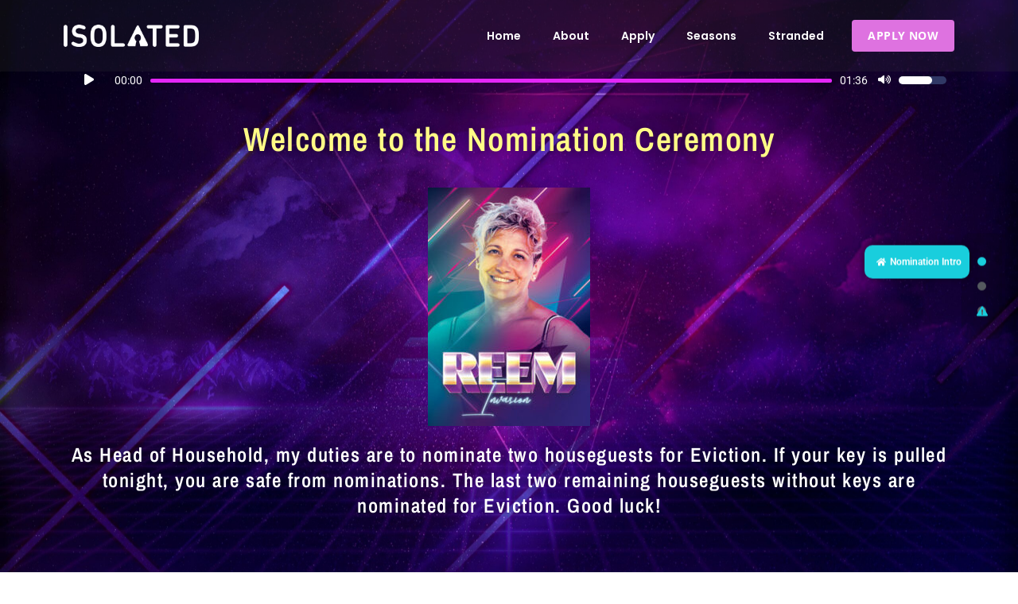

--- FILE ---
content_type: text/css; charset=UTF-8
request_url: https://isolatedgaming.com/wp-content/uploads/elementor/css/post-1867.css?ver=1752745936
body_size: 1447
content:
.elementor-1867 .elementor-element.elementor-element-24ca842f .elementor-repeater-item-6f7f580.jet-parallax-section__layout .jet-parallax-section__image{background-size:auto;}.elementor-1867 .elementor-element.elementor-element-20113cbd .jet-audio .mejs-time-total{background-color:#E427F8;height:5px;}.elementor-1867 .elementor-element.elementor-element-20113cbd > .elementor-widget-container{background-color:rgba(0,0,0,0);}.elementor-1867 .elementor-element.elementor-element-20113cbd{justify-content:flex-start;}.elementor-1867 .elementor-element.elementor-element-20113cbd .jet-audio .mejs-playpause-button > button:before{background-color:#ffffff;}.elementor-1867 .elementor-element.elementor-element-20113cbd .jet-audio .mejs-playpause-button > button{background-color:rgba(0,0,0,0);}.elementor-widget-heading .elementor-heading-title{font-family:var( --e-global-typography-primary-font-family ), Sans-serif;font-weight:var( --e-global-typography-primary-font-weight );color:var( --e-global-color-primary );}.elementor-1867 .elementor-element.elementor-element-48756213{text-align:center;}.elementor-1867 .elementor-element.elementor-element-48756213 .elementor-heading-title{font-family:"Archivo Narrow", Sans-serif;font-size:42px;font-weight:600;letter-spacing:1.5px;text-shadow:0px 0px 10px rgba(0,0,0,0.3);color:#FFFB86;}.elementor-widget-jet-scroll-navigation .jet-scroll-navigation__label{font-family:var( --e-global-typography-primary-font-family ), Sans-serif;font-weight:var( --e-global-typography-primary-font-weight );}.elementor-widget-jet-scroll-navigation .jet-scroll-navigation__item .jet-scroll-navigation__dot{background-color:var( --e-global-color-secondary );}.elementor-widget-jet-scroll-navigation .jet-scroll-navigation__item.invert .jet-scroll-navigation__dot{background-color:var( --e-global-color-text );}.elementor-widget-jet-scroll-navigation .jet-scroll-navigation__item:hover .jet-scroll-navigation__dot{background-color:var( --e-global-color-accent );}.elementor-widget-jet-scroll-navigation .jet-scroll-navigation__item.active .jet-scroll-navigation__dot{background-color:var( --e-global-color-primary );}.elementor-1867 .elementor-element.elementor-element-61499d8 .jet-scroll-navigation{background-color:rgba(12,12,12,0.14);border-radius:10px 10px 10px 10px;padding:20px 20px 20px 20px;}.elementor-1867 .elementor-element.elementor-element-61499d8 .jet-scroll-navigation__item-hint{background-color:#19CEDD;border-radius:10px 10px 10px 10px;padding:10px 10px 10px 10px;box-shadow:0px 0px 10px 0px rgba(0,0,0,0.5);}.elementor-1867 .elementor-element.elementor-element-61499d8 .jet-scroll-navigation__icon{color:#ffffff;font-size:12px;}.elementor-1867 .elementor-element.elementor-element-61499d8 .jet-scroll-navigation__label{font-size:12px;}.elementor-1867 .elementor-element.elementor-element-61499d8 .jet-scroll-navigation__item .jet-scroll-navigation__dot{color:#19CEDD;font-size:14px;width:11px;height:11px;}.elementor-1867 .elementor-element.elementor-element-61499d8 .jet-scroll-navigation__item .jet-scroll-navigation__dot svg *{fill:#19CEDD;}.elementor-1867 .elementor-element.elementor-element-61499d8 .jet-scroll-navigation__item .jet-scroll-navigation__dot:before{font-size:14px;}.elementor-1867 .elementor-element.elementor-element-61499d8 .jet-scroll-navigation__item .jet-scroll-navigation__dot svg{width:14px;height:14px;}.elementor-1867 .elementor-element.elementor-element-61499d8 .jet-scroll-navigation__item:hover .jet-scroll-navigation__dot{background-color:#19CEDD;color:#19CEDD;}.elementor-1867 .elementor-element.elementor-element-61499d8 .jet-scroll-navigation__item:hover .jet-scroll-navigation__dot svg *{fill:#19CEDD;}.elementor-1867 .elementor-element.elementor-element-61499d8 .jet-scroll-navigation__item.active .jet-scroll-navigation__dot{background-color:#19CEDD;color:#19CEDD;}.elementor-1867 .elementor-element.elementor-element-61499d8 .jet-scroll-navigation__item.active .jet-scroll-navigation__dot svg *{fill:#19CEDD;}.elementor-widget-image .widget-image-caption{color:var( --e-global-color-text );font-family:var( --e-global-typography-text-font-family ), Sans-serif;font-weight:var( --e-global-typography-text-font-weight );}.elementor-1867 .elementor-element.elementor-element-9f35276{text-align:center;}.elementor-1867 .elementor-element.elementor-element-3ba4d468{text-align:center;}.elementor-1867 .elementor-element.elementor-element-3ba4d468 .elementor-heading-title{font-family:"Archivo Narrow", Sans-serif;font-size:25px;font-weight:600;line-height:1.3em;letter-spacing:1.5px;text-shadow:0px 0px 10px rgba(0,0,0,0.3);color:#ffffff;}.elementor-1867 .elementor-element.elementor-element-24ca842f:not(.elementor-motion-effects-element-type-background), .elementor-1867 .elementor-element.elementor-element-24ca842f > .elementor-motion-effects-container > .elementor-motion-effects-layer{background-image:url("https://isolatedgaming.com/wp-content/uploads/2021/05/bg-scaled.jpg");background-position:center center;background-size:cover;}.elementor-1867 .elementor-element.elementor-element-24ca842f{transition:background 0.3s, border 0.3s, border-radius 0.3s, box-shadow 0.3s;}.elementor-1867 .elementor-element.elementor-element-24ca842f > .elementor-background-overlay{transition:background 0.3s, border-radius 0.3s, opacity 0.3s;}.elementor-1867 .elementor-element.elementor-element-6fca9fde .elementor-repeater-item-6f7f580.jet-parallax-section__layout .jet-parallax-section__image{background-size:auto;}.elementor-1867 .elementor-element.elementor-element-304b113d{text-align:center;}.elementor-1867 .elementor-element.elementor-element-304b113d .elementor-heading-title{font-family:"Archivo Narrow", Sans-serif;font-size:32px;font-weight:200;letter-spacing:1.5px;color:var( --e-global-color-e951d89 );}.elementor-1867 .elementor-element.elementor-element-7ec67028{text-align:center;}.elementor-1867 .elementor-element.elementor-element-7ec67028 .elementor-heading-title{font-family:"Archivo Narrow", Sans-serif;font-size:67px;font-weight:600;letter-spacing:1.5px;text-shadow:0px 0px 10px rgba(0,0,0,0.3);color:#FFFFFF;}.elementor-1867 .elementor-element.elementor-element-68e593ff > .elementor-widget-container{margin:0px 0px 0px 0px;padding:0rem 0rem 0rem 0rem;}.elementor-1867 .elementor-element.elementor-element-68e593ff{text-align:center;}.elementor-1867 .elementor-element.elementor-element-68e593ff .elementor-heading-title{font-family:"Archivo Narrow", Sans-serif;font-size:32px;font-weight:200;letter-spacing:1.5px;color:var( --e-global-color-e951d89 );}.elementor-1867 .elementor-element.elementor-element-6fca9fde:not(.elementor-motion-effects-element-type-background), .elementor-1867 .elementor-element.elementor-element-6fca9fde > .elementor-motion-effects-container > .elementor-motion-effects-layer{background-image:url("https://isolatedgaming.com/wp-content/uploads/2021/05/bg-scaled.jpg");background-position:center center;background-size:cover;}.elementor-1867 .elementor-element.elementor-element-6fca9fde > .elementor-background-overlay{background-color:#EA832300;opacity:0.5;mix-blend-mode:darken;transition:background 0.3s, border-radius 0.3s, opacity 0.3s;}.elementor-1867 .elementor-element.elementor-element-6fca9fde .elementor-background-overlay{filter:brightness( 100% ) contrast( 100% ) saturate( 100% ) blur( 0px ) hue-rotate( 0deg );}.elementor-1867 .elementor-element.elementor-element-6fca9fde{transition:background 0.3s, border 0.3s, border-radius 0.3s, box-shadow 0.3s;}.elementor-1867 .elementor-element.elementor-element-31943569 .elementor-repeater-item-6f7f580.jet-parallax-section__layout .jet-parallax-section__image{background-size:auto;}.elementor-1867 .elementor-element.elementor-element-59c7d6e7 > .elementor-widget-wrap > .elementor-widget:not(.elementor-widget__width-auto):not(.elementor-widget__width-initial):not(:last-child):not(.elementor-absolute){margin-bottom:0px;}.elementor-1867 .elementor-element.elementor-element-4dde25c7 .elementor-repeater-item-ed08585.jet-parallax-section__layout .jet-parallax-section__image{background-size:auto;}.elementor-1867 .elementor-element.elementor-element-2fb6e34c{text-align:right;}.elementor-1867 .elementor-element.elementor-element-908e1e0{text-align:left;}.elementor-1867 .elementor-element.elementor-element-1fc85dde{text-align:center;}.elementor-1867 .elementor-element.elementor-element-1fc85dde .elementor-heading-title{font-family:"Archivo Narrow", Sans-serif;font-size:67px;font-weight:600;letter-spacing:1.5px;text-shadow:0px 0px 10px rgba(0,0,0,0.3);color:#FFED5E;}.elementor-1867 .elementor-element.elementor-element-7a6da203 > .elementor-widget-container{margin:0px 0px 0px 0px;padding:0px 0px 0px 0px;}.elementor-1867 .elementor-element.elementor-element-7a6da203{text-align:center;}.elementor-1867 .elementor-element.elementor-element-7a6da203 .elementor-heading-title{font-family:"Archivo Narrow", Sans-serif;font-size:32px;font-weight:200;letter-spacing:1.5px;text-shadow:0px 0px 25px rgba(0, 0, 0, 0.73);color:#ffffff;}.elementor-widget-jet-testimonials .jet-testimonials__comment{background-color:var( --e-global-color-primary );font-family:var( --e-global-typography-text-font-family ), Sans-serif;font-weight:var( --e-global-typography-text-font-weight );}.elementor-widget-jet-testimonials .jet-testimonials__title{font-family:var( --e-global-typography-text-font-family ), Sans-serif;font-weight:var( --e-global-typography-text-font-weight );}.elementor-widget-jet-testimonials .jet-testimonials__name{color:var( --e-global-color-secondary );font-family:var( --e-global-typography-primary-font-family ), Sans-serif;font-weight:var( --e-global-typography-primary-font-weight );}.elementor-widget-jet-testimonials .jet-testimonials__name a:hover{color:var( --e-global-color-secondary );}.elementor-widget-jet-testimonials .jet-testimonials__position{color:var( --e-global-color-primary );font-family:var( --e-global-typography-primary-font-family ), Sans-serif;font-weight:var( --e-global-typography-primary-font-weight );}.elementor-widget-jet-testimonials .jet-testimonials__date{color:var( --e-global-color-text );font-family:var( --e-global-typography-primary-font-family ), Sans-serif;font-weight:var( --e-global-typography-primary-font-weight );}.elementor-widget-jet-testimonials .jet-testimonials__instance .jet-arrow{background-color:var( --e-global-color-primary );}.elementor-widget-jet-testimonials .jet-testimonials__instance .jet-arrow:hover{background-color:var( --e-global-color-accent );}.elementor-widget-jet-testimonials .jet-testimonials__instance .jet-slick-dots li span{background-color:var( --e-global-color-text );}.elementor-widget-jet-testimonials .jet-testimonials__instance .jet-slick-dots li span:hover{background-color:var( --e-global-color-primary );}.elementor-widget-jet-testimonials .jet-testimonials__instance .jet-slick-dots li.slick-active span{background-color:var( --e-global-color-accent );}.elementor-1867 .elementor-element.elementor-element-2588aa4 .jet-testimonials__comment{background-color:transparent;order:4;align-self:center;text-align:center;color:#ffffff;font-family:"Abel", Sans-serif;font-size:18px;line-height:1.3em;width:93%;background-image:linear-gradient(180deg, #31123F 0%, #5E146E 100%);padding:25px 15px 25px 15px;border-radius:5px 5px 5px 5px;box-shadow:0px 0px 10px 0px rgba(0,0,0,0.5);}.elementor-1867 .elementor-element.elementor-element-2588aa4 .jet-testimonials__rating{font-size:20px;order:8;}.elementor-1867 .elementor-element.elementor-element-2588aa4 > .elementor-widget-container{margin:20px 0px 0px 0px;}.elementor-1867 .elementor-element.elementor-element-2588aa4 .jet-testimonials__figure{order:1;}.elementor-1867 .elementor-element.elementor-element-2588aa4 .jet-testimonials__icon{order:2;align-self:flex-start;font-size:35px;}.elementor-1867 .elementor-element.elementor-element-2588aa4 .jet-testimonials__title{order:3;text-align:center;align-self:center;color:#ffffff;line-height:0.1em;margin:0px 0px 0px 0px;}.elementor-1867 .elementor-element.elementor-element-2588aa4 .jet-testimonials__name{order:5;align-self:center;text-align:center;color:#FFEF6E;font-size:29px;line-height:1em;padding:0px 0px 0px 0px;margin:13px 0px 0px 0px;}.elementor-1867 .elementor-element.elementor-element-2588aa4 .jet-testimonials__position{order:6;align-self:center;text-align:center;color:#ffffff;font-size:15px;line-height:1em;}.elementor-1867 .elementor-element.elementor-element-2588aa4 .jet-testimonials__date{order:7;align-self:center;text-align:center;}.elementor-1867 .elementor-element.elementor-element-2588aa4 .jet-testimonials__content{justify-content:center;}.elementor-1867 .elementor-element.elementor-element-2588aa4 .jet-testimonials__tag-img{width:150px;height:150px;}.elementor-1867 .elementor-element.elementor-element-2588aa4 .jet-testimonials__icon i{color:#ffffff;font-size:35px;}.elementor-1867 .elementor-element.elementor-element-2588aa4 .jet-testimonials__icon svg{fill:#ffffff;}.elementor-1867 .elementor-element.elementor-element-2588aa4 .jet-testimonials__comment:after{border-top-color:#47146E;left:50%;border-right-width:18px;margin-left:calc(18px/-2);border-top-width:11px;bottom:-11px;border-left-width:18px;}body:not(.rtl) .elementor-1867 .elementor-element.elementor-element-2588aa4 i:not(:last-of-type){margin-right:7px;}body.rtl .elementor-1867 .elementor-element.elementor-element-2588aa4 i:not(:last-of-type){margin-left:7px;}.elementor-1867 .elementor-element.elementor-element-2588aa4 .jet-testimonials__instance .jet-slick-dots{justify-content:center;}.elementor-1867 .elementor-element.elementor-element-2588aa4 .jet-testimonials__instance .jet-slick-dots li{padding-left:5px;padding-right:5px;}.elementor-1867 .elementor-element.elementor-element-31943569:not(.elementor-motion-effects-element-type-background), .elementor-1867 .elementor-element.elementor-element-31943569 > .elementor-motion-effects-container > .elementor-motion-effects-layer{background-image:url("https://isolatedgaming.com/wp-content/uploads/2021/05/noms.jpg");background-position:center center;background-size:cover;}.elementor-1867 .elementor-element.elementor-element-31943569 > .elementor-background-overlay{background-color:#5B106A;opacity:0.38;transition:background 0.3s, border-radius 0.3s, opacity 0.3s;}.elementor-1867 .elementor-element.elementor-element-31943569{transition:background 0.3s, border 0.3s, border-radius 0.3s, box-shadow 0.3s;}@media(max-width:767px){.elementor-1867 .elementor-element.elementor-element-61499d8 .jet-scroll-navigation{padding:5px 5px 5px 5px;margin:0px 0px 0px 0px;}.elementor-1867 .elementor-element.elementor-element-6fca9fde{padding:100px 20px 0100px 20px;}.elementor-1867 .elementor-element.elementor-element-2fb6e34c{text-align:center;}.elementor-1867 .elementor-element.elementor-element-908e1e0{text-align:center;}.elementor-1867 .elementor-element.elementor-element-2588aa4 .jet-testimonials__item-inner{margin:0px 0px 0px 0px;}.elementor-1867 .elementor-element.elementor-element-2588aa4 > .elementor-widget-container{margin:0px 0px 0px 0px;padding:0px 0px 0px 0px;}.elementor-1867 .elementor-element.elementor-element-2588aa4 .jet-testimonials__comment{width:100%;padding:020px 020px 020px 020px;margin:0px 0px 0px 0px;}.elementor-1867 .elementor-element.elementor-element-31943569{padding:100px 20px 0100px 20px;}}/* Start JX Custom Fonts CSS *//* End JX Custom Fonts CSS */
/* Start JX Custom Fonts CSS *//* End JX Custom Fonts CSS */

--- FILE ---
content_type: text/css; charset=UTF-8
request_url: https://isolatedgaming.com/wp-content/uploads/elementor/css/post-67.css?ver=1752636735
body_size: 1656
content:
.elementor-67 .elementor-element.elementor-element-38cc89d2 .elementor-repeater-item-9a9d3fe.jet-parallax-section__layout .jet-parallax-section__image{background-size:auto;}.elementor-bc-flex-widget .elementor-67 .elementor-element.elementor-element-21ecb230.elementor-column:not(.raven-column-flex-vertical) .elementor-widget-wrap{align-items:center;}.elementor-67 .elementor-element.elementor-element-21ecb230.elementor-column.elementor-element[data-element_type="column"]:not(.raven-column-flex-vertical) > .elementor-widget-wrap.elementor-element-populated{align-content:center;align-items:center;}.elementor-67 .elementor-element.elementor-element-21ecb230.elementor-column.elementor-element[data-element_type="column"].raven-column-flex-vertical > .elementor-widget-wrap.elementor-element-populated{justify-content:center;}.elementor-67 .elementor-element.elementor-element-a852bad .raven-site-logo img, .elementor-67 .elementor-element.elementor-element-a852bad .raven-site-logo svg{width:68%;}.elementor-67 .elementor-element.elementor-element-a852bad .raven-site-logo{text-align:left;}.elementor-widget-raven-nav-menu .raven-nav-menu-main .raven-nav-menu > li > a.raven-menu-item{font-family:var( --e-global-typography-text-font-family ), Sans-serif;font-weight:var( --e-global-typography-text-font-weight );color:var( --e-global-color-text );}.elementor-widget-raven-nav-menu .raven-nav-menu-main .raven-nav-menu > li:not(.current-menu-parent):not(.current-menu-ancestor) > a.raven-menu-item:hover:not(.raven-menu-item-active), .elementor-widget-raven-nav-menu .raven-nav-menu-main .raven-nav-menu > li:not(.current-menu-parent):not(.current-menu-ancestor) > a.highlighted:not(.raven-menu-item-active){color:var( --e-global-color-accent );}.elementor-widget-raven-nav-menu .raven-nav-menu-main .raven-nav-menu > li > a.raven-menu-item-active, .elementor-widget-raven-nav-menu .raven-nav-menu-main .raven-nav-menu > li.current-menu-parent > a, .elementor-widget-raven-nav-menu .raven-nav-menu-main .raven-nav-menu > li.current-menu-ancestor > a{color:var( --e-global-color-accent );}.elementor-widget-raven-nav-menu .raven-nav-menu-main .raven-submenu > li > a.raven-submenu-item{font-family:var( --e-global-typography-text-font-family ), Sans-serif;font-weight:var( --e-global-typography-text-font-weight );color:var( --e-global-color-text );}.elementor-widget-raven-nav-menu .raven-nav-menu-main .raven-submenu > li:not(.current-menu-parent):not(.current-menu-ancestor) > a.raven-submenu-item:hover:not(.raven-menu-item-active), .elementor-widget-raven-nav-menu .raven-nav-menu-main .raven-submenu > li:not(.current-menu-parent):not(.current-menu-ancestor) > a.highlighted:not(.raven-menu-item-active){color:var( --e-global-color-accent );}.elementor-widget-raven-nav-menu .raven-nav-menu-main .raven-submenu > li > a.raven-menu-item-active, .elementor-widget-raven-nav-menu .raven-nav-menu-main .raven-submenu > li.current-menu-parent > a, .elementor-widget-raven-nav-menu .raven-nav-menu-main .raven-submenu > li.current-menu-ancestor > a{color:var( --e-global-color-accent );}.elementor-widget-raven-nav-menu .raven-nav-menu-mobile .raven-nav-menu li > a{font-family:var( --e-global-typography-text-font-family ), Sans-serif;font-weight:var( --e-global-typography-text-font-weight );color:var( --e-global-color-text );}.elementor-widget-raven-nav-menu .raven-nav-menu-mobile .raven-nav-menu li > a:hover{color:var( --e-global-color-accent );}.elementor-widget-raven-nav-menu .raven-nav-menu-mobile .raven-nav-menu li > a.raven-menu-item-active, .elementor-widget-raven-nav-menu .raven-nav-menu-mobile .raven-nav-menu li > a:active, .elementor-widget-raven-nav-menu .raven-nav-menu-mobile .raven-nav-menu > li.current-menu-ancestor > a.raven-menu-item, .elementor-widget-raven-nav-menu li.menu-item.current-menu-ancestor > a.raven-submenu-item.has-submenu{color:var( --e-global-color-accent );}.elementor-widget-raven-nav-menu .raven-nav-menu-toggle-button{color:var( --e-global-color-secondary );}.elementor-widget-raven-nav-menu .raven-nav-menu-toggle-button svg{fill:var( --e-global-color-secondary );}.elementor-widget-raven-nav-menu .hamburger-inner, .elementor-widget-raven-nav-menu .hamburger-inner::after, .elementor-widget-raven-nav-menu .hamburger-inner::before{background-color:var( --e-global-color-secondary );}.elementor-widget-raven-nav-menu .raven-nav-menu-toggle-button:hover{color:var( --e-global-color-accent );}.elementor-widget-raven-nav-menu .raven-nav-menu-toggle-button:hover svg{fill:var( --e-global-color-accent );}.elementor-widget-raven-nav-menu .raven-nav-menu-toggle-button:hover .hamburger-inner, .elementor-widget-raven-nav-menu .raven-nav-menu-toggle-button:hover  .hamburger-inner::after, .elementor-widget-raven-nav-menu .raven-nav-menu-toggle-button:hover  .hamburger-inner::before{background-color:var( --e-global-color-accent );}.elementor-67 .elementor-element.elementor-element-f7f0958 > .elementor-widget-container{margin:0px 15px 0px 0px;}.elementor-67 .elementor-element.elementor-element-f7f0958 .raven-nav-menu-main .raven-nav-menu > li > a.raven-menu-item{font-family:"Poppins", Sans-serif;font-size:14px;font-weight:600;color:#FFFFFF;}.elementor-67 .elementor-element.elementor-element-f7f0958 .raven-nav-menu-main .raven-nav-menu > li:not(.current-menu-parent):not(.current-menu-ancestor) > a.raven-menu-item:hover:not(.raven-menu-item-active), .elementor-67 .elementor-element.elementor-element-f7f0958 .raven-nav-menu-main .raven-nav-menu > li:not(.current-menu-parent):not(.current-menu-ancestor) > a.highlighted:not(.raven-menu-item-active){color:#6EC1E4;}.elementor-67 .elementor-element.elementor-element-f7f0958 .raven-nav-menu-main .raven-nav-menu > li > a.raven-menu-item-active, .elementor-67 .elementor-element.elementor-element-f7f0958 .raven-nav-menu-main .raven-nav-menu > li.current-menu-parent > a, .elementor-67 .elementor-element.elementor-element-f7f0958 .raven-nav-menu-main .raven-nav-menu > li.current-menu-ancestor > a{color:#6EC1E4;}.elementor-67 .elementor-element.elementor-element-f7f0958 .raven-nav-menu-main .raven-submenu > li:not(:last-child){border-bottom-width:1px;}.elementor-67 .elementor-element.elementor-element-f7f0958 .raven-nav-menu-main .raven-submenu > li > a.raven-submenu-item{color:#B5B5B5;background-color:#2E2E2E;}.elementor-67 .elementor-element.elementor-element-f7f0958 .raven-nav-menu-main .raven-submenu{background-color:#2E2E2E;}.elementor-67 .elementor-element.elementor-element-f7f0958 .raven-nav-menu-main .raven-submenu > li:not(.current-menu-parent):not(.current-menu-ancestor) > a.raven-submenu-item:hover:not(.raven-menu-item-active), .elementor-67 .elementor-element.elementor-element-f7f0958 .raven-nav-menu-main .raven-submenu > li:not(.current-menu-parent):not(.current-menu-ancestor) > a.highlighted:not(.raven-menu-item-active){color:#55C9FA;}.elementor-67 .elementor-element.elementor-element-f7f0958 .raven-nav-menu-main .raven-submenu > li > a.raven-menu-item-active, .elementor-67 .elementor-element.elementor-element-f7f0958 .raven-nav-menu-main .raven-submenu > li.current-menu-parent > a, .elementor-67 .elementor-element.elementor-element-f7f0958 .raven-nav-menu-main .raven-submenu > li.current-menu-ancestor > a{color:#55C9FA;}.elementor-67 .elementor-element.elementor-element-f7f0958 .raven-nav-menu-mobile .raven-nav-menu li > a{padding:8px 32px 8px 32px;}.elementor-67 .elementor-element.elementor-element-f7f0958 .raven-nav-menu-mobile .raven-nav-menu li > a:hover{color:#2FCAC0;}.elementor-67 .elementor-element.elementor-element-f7f0958 .raven-nav-menu-toggle{text-align:center;}.elementor-67 .elementor-element.elementor-element-5cc5b8d{--spacer-size:29px;}.elementor-widget-jet-button .jet-button__plane-normal{background-color:var( --e-global-color-primary );}.elementor-widget-jet-button .jet-button__plane-hover{background-color:var( --e-global-color-secondary );}.elementor-widget-jet-button  .jet-button__state-normal .jet-button__label{font-family:var( --e-global-typography-primary-font-family ), Sans-serif;font-weight:var( --e-global-typography-primary-font-weight );}.elementor-widget-jet-button  .jet-button__state-hover .jet-button__label{font-family:var( --e-global-typography-primary-font-family ), Sans-serif;font-weight:var( --e-global-typography-primary-font-weight );}.elementor-67 .elementor-element.elementor-element-74ed0d2 .jet-button__plane-normal{background-color:#de72e0;}.elementor-67 .elementor-element.elementor-element-74ed0d2 .jet-button__plane-hover{background-color:#6ec1e4;}.elementor-67 .elementor-element.elementor-element-74ed0d2 .jet-button__container{justify-content:flex-start;}.elementor-67 .elementor-element.elementor-element-74ed0d2 .jet-button__state-normal{padding:10px 20px 10px 20px;}.elementor-67 .elementor-element.elementor-element-74ed0d2 .jet-button__state-hover{padding:10px 20px 10px 20px;}.elementor-67 .elementor-element.elementor-element-74ed0d2 .jet-button__state-normal .jet-button__icon{font-size:10px;}.elementor-67 .elementor-element.elementor-element-74ed0d2 .jet-button__state-hover .jet-button__icon{font-size:13px;}.elementor-67 .elementor-element.elementor-element-74ed0d2 .jet-button__state-normal .jet-button__label{text-align:left;margin:0px 0px 0px 0px;}.elementor-67 .elementor-element.elementor-element-74ed0d2 .jet-button__state-hover .jet-button__label{text-align:left;margin:0px 0px 0px 0px;color:#ffffff;}.elementor-67 .elementor-element.elementor-element-74ed0d2  .jet-button__state-normal .jet-button__label{font-family:"Open Sans", Sans-serif;font-size:14px;font-weight:700;letter-spacing:0.4px;}.elementor-67 .elementor-element.elementor-element-74ed0d2  .jet-button__state-hover .jet-button__label{font-family:"Open Sans", Sans-serif;font-size:14px;font-weight:700;}.elementor-67 .elementor-element.elementor-element-38cc89d2:not(.elementor-motion-effects-element-type-background), .elementor-67 .elementor-element.elementor-element-38cc89d2 > .elementor-motion-effects-container > .elementor-motion-effects-layer{background-color:rgba(62, 62, 62, 0.19);}.elementor-67 .elementor-element.elementor-element-38cc89d2 > .elementor-container{min-height:90px;}.elementor-67 .elementor-element.elementor-element-38cc89d2{transition:background 0.3s, border 0.3s, border-radius 0.3s, box-shadow 0.3s;}.elementor-67 .elementor-element.elementor-element-38cc89d2 > .elementor-background-overlay{transition:background 0.3s, border-radius 0.3s, opacity 0.3s;}.elementor-67 .elementor-element.elementor-element-b3d721f .elementor-repeater-item-9a9d3fe.jet-parallax-section__layout .jet-parallax-section__image{background-size:auto;}.elementor-bc-flex-widget .elementor-67 .elementor-element.elementor-element-5087924.elementor-column:not(.raven-column-flex-vertical) .elementor-widget-wrap{align-items:center;}.elementor-67 .elementor-element.elementor-element-5087924.elementor-column.elementor-element[data-element_type="column"]:not(.raven-column-flex-vertical) > .elementor-widget-wrap.elementor-element-populated{align-content:center;align-items:center;}.elementor-67 .elementor-element.elementor-element-5087924.elementor-column.elementor-element[data-element_type="column"].raven-column-flex-vertical > .elementor-widget-wrap.elementor-element-populated{justify-content:center;}.elementor-67 .elementor-element.elementor-element-f517ec2 .raven-site-logo img, .elementor-67 .elementor-element.elementor-element-f517ec2 .raven-site-logo svg{width:68%;}.elementor-67 .elementor-element.elementor-element-f517ec2 .raven-site-logo{text-align:left;}.elementor-67 .elementor-element.elementor-element-bedb925 > .elementor-widget-container{margin:0px 15px 0px 0px;}.elementor-67 .elementor-element.elementor-element-bedb925 .raven-nav-menu-main .raven-nav-menu > li > a.raven-menu-item{font-family:"Poppins", Sans-serif;font-size:14px;font-weight:600;color:#FFFFFF;}.elementor-67 .elementor-element.elementor-element-bedb925 .raven-nav-menu-main .raven-nav-menu > li:not(.current-menu-parent):not(.current-menu-ancestor) > a.raven-menu-item:hover:not(.raven-menu-item-active), .elementor-67 .elementor-element.elementor-element-bedb925 .raven-nav-menu-main .raven-nav-menu > li:not(.current-menu-parent):not(.current-menu-ancestor) > a.highlighted:not(.raven-menu-item-active){color:#6EC1E4;}.elementor-67 .elementor-element.elementor-element-bedb925 .raven-nav-menu-main .raven-nav-menu > li > a.raven-menu-item-active, .elementor-67 .elementor-element.elementor-element-bedb925 .raven-nav-menu-main .raven-nav-menu > li.current-menu-parent > a, .elementor-67 .elementor-element.elementor-element-bedb925 .raven-nav-menu-main .raven-nav-menu > li.current-menu-ancestor > a{color:#6EC1E4;}.elementor-67 .elementor-element.elementor-element-bedb925 .raven-nav-menu-main .raven-submenu > li:not(:last-child){border-bottom-width:1px;}.elementor-67 .elementor-element.elementor-element-bedb925 .raven-nav-menu-mobile .raven-nav-menu li > a{padding:8px 32px 8px 32px;}.elementor-67 .elementor-element.elementor-element-bedb925 .raven-nav-menu-mobile .raven-nav-menu li > a:hover{color:#2FCAC0;}.elementor-67 .elementor-element.elementor-element-bedb925 .raven-nav-menu-toggle{text-align:center;}.elementor-67 .elementor-element.elementor-element-40d5c56{--spacer-size:29px;}.elementor-67 .elementor-element.elementor-element-71731ef .jet-button__plane-normal{background-color:#de72e0;}.elementor-67 .elementor-element.elementor-element-71731ef .jet-button__plane-hover{background-color:#6ec1e4;}.elementor-67 .elementor-element.elementor-element-71731ef .jet-button__container{justify-content:flex-start;}.elementor-67 .elementor-element.elementor-element-71731ef .jet-button__state-normal{padding:10px 20px 10px 20px;}.elementor-67 .elementor-element.elementor-element-71731ef .jet-button__state-hover{padding:10px 20px 10px 20px;}.elementor-67 .elementor-element.elementor-element-71731ef .jet-button__state-normal .jet-button__icon{font-size:10px;}.elementor-67 .elementor-element.elementor-element-71731ef .jet-button__state-hover .jet-button__icon{font-size:13px;}.elementor-67 .elementor-element.elementor-element-71731ef .jet-button__state-normal .jet-button__label{text-align:left;margin:0px 0px 0px 0px;}.elementor-67 .elementor-element.elementor-element-71731ef .jet-button__state-hover .jet-button__label{text-align:left;margin:0px 0px 0px 0px;color:#ffffff;}.elementor-67 .elementor-element.elementor-element-71731ef  .jet-button__state-normal .jet-button__label{font-family:"Open Sans", Sans-serif;font-size:14px;font-weight:700;letter-spacing:0.4px;}.elementor-67 .elementor-element.elementor-element-71731ef  .jet-button__state-hover .jet-button__label{font-family:"Open Sans", Sans-serif;font-size:14px;font-weight:700;}.elementor-67 .elementor-element.elementor-element-b3d721f:not(.elementor-motion-effects-element-type-background), .elementor-67 .elementor-element.elementor-element-b3d721f > .elementor-motion-effects-container > .elementor-motion-effects-layer{background-color:#3E3E3E;}.elementor-67 .elementor-element.elementor-element-b3d721f > .elementor-container{min-height:90px;}.elementor-67 .elementor-element.elementor-element-b3d721f{transition:background 0.3s, border 0.3s, border-radius 0.3s, box-shadow 0.3s;}.elementor-67 .elementor-element.elementor-element-b3d721f > .elementor-background-overlay{transition:background 0.3s, border-radius 0.3s, opacity 0.3s;}.elementor-theme-builder-content-area{height:400px;}.elementor-location-header:before, .elementor-location-footer:before{content:"";display:table;clear:both;}@media(max-width:767px){.elementor-67 .elementor-element.elementor-element-a852bad > .elementor-widget-container{padding:0px 0px 11px 0px;}.elementor-67 .elementor-element.elementor-element-a852bad .raven-site-logo img, .elementor-67 .elementor-element.elementor-element-a852bad .raven-site-logo svg{width:53%;max-width:53%;}.elementor-67 .elementor-element.elementor-element-a852bad .raven-site-logo{text-align:center;}.elementor-67 .elementor-element.elementor-element-f7f0958:not(.raven-nav-menu-stretch) .raven-nav-menu-mobile{margin-top:18px;}.elementor-67 .elementor-element.elementor-element-f7f0958.raven-nav-menu-stretch .raven-nav-menu-mobile{top:auto !important;margin-top:18px;}.elementor-67 .elementor-element.elementor-element-f7f0958 .raven-nav-menu-toggle-button{color:#FFFEFE;}.elementor-67 .elementor-element.elementor-element-f7f0958 .raven-nav-menu-toggle-button svg{fill:#FFFEFE;}.elementor-67 .elementor-element.elementor-element-f7f0958 .hamburger-inner, .elementor-67 .elementor-element.elementor-element-f7f0958 .hamburger-inner::after, .elementor-67 .elementor-element.elementor-element-f7f0958 .hamburger-inner::before{background-color:#FFFEFE;}.elementor-67 .elementor-element.elementor-element-f7f0958 .raven-nav-menu-toggle-button:hover{color:#38DCF2;}.elementor-67 .elementor-element.elementor-element-f7f0958 .raven-nav-menu-toggle-button:hover svg{fill:#38DCF2;}.elementor-67 .elementor-element.elementor-element-f7f0958 .raven-nav-menu-toggle-button:hover .hamburger-inner, .elementor-67 .elementor-element.elementor-element-f7f0958 .raven-nav-menu-toggle-button:hover  .hamburger-inner::after, .elementor-67 .elementor-element.elementor-element-f7f0958 .raven-nav-menu-toggle-button:hover  .hamburger-inner::before{background-color:#38DCF2;}.elementor-67 .elementor-element.elementor-element-38cc89d2 > .elementor-container{min-height:70px;}.elementor-67 .elementor-element.elementor-element-f517ec2 > .elementor-widget-container{padding:0px 0px 11px 0px;}.elementor-67 .elementor-element.elementor-element-f517ec2 .raven-site-logo img, .elementor-67 .elementor-element.elementor-element-f517ec2 .raven-site-logo svg{width:53%;max-width:53%;}.elementor-67 .elementor-element.elementor-element-f517ec2 .raven-site-logo{text-align:center;}.elementor-67 .elementor-element.elementor-element-bedb925:not(.raven-nav-menu-stretch) .raven-nav-menu-mobile{margin-top:18px;}.elementor-67 .elementor-element.elementor-element-bedb925.raven-nav-menu-stretch .raven-nav-menu-mobile{top:auto !important;margin-top:18px;}.elementor-67 .elementor-element.elementor-element-bedb925 .raven-nav-menu-toggle-button{color:#FFFEFE;}.elementor-67 .elementor-element.elementor-element-bedb925 .raven-nav-menu-toggle-button svg{fill:#FFFEFE;}.elementor-67 .elementor-element.elementor-element-bedb925 .hamburger-inner, .elementor-67 .elementor-element.elementor-element-bedb925 .hamburger-inner::after, .elementor-67 .elementor-element.elementor-element-bedb925 .hamburger-inner::before{background-color:#FFFEFE;}.elementor-67 .elementor-element.elementor-element-bedb925 .raven-nav-menu-toggle-button:hover{color:#38DCF2;}.elementor-67 .elementor-element.elementor-element-bedb925 .raven-nav-menu-toggle-button:hover svg{fill:#38DCF2;}.elementor-67 .elementor-element.elementor-element-bedb925 .raven-nav-menu-toggle-button:hover .hamburger-inner, .elementor-67 .elementor-element.elementor-element-bedb925 .raven-nav-menu-toggle-button:hover  .hamburger-inner::after, .elementor-67 .elementor-element.elementor-element-bedb925 .raven-nav-menu-toggle-button:hover  .hamburger-inner::before{background-color:#38DCF2;}.elementor-67 .elementor-element.elementor-element-71731ef > .elementor-widget-container{margin:7px 0px 0px 0px;}.elementor-67 .elementor-element.elementor-element-71731ef .jet-button__state-normal{padding:6px 12px 6px 12px;}.elementor-67 .elementor-element.elementor-element-71731ef .jet-button__state-hover{padding:6px 12px 6px 12px;}.elementor-67 .elementor-element.elementor-element-b3d721f > .elementor-container{min-height:70px;}}/* Start JX Custom Fonts CSS *//* End JX Custom Fonts CSS */
/* Start JX Custom Fonts CSS *//* End JX Custom Fonts CSS */

--- FILE ---
content_type: text/css; charset=UTF-8
request_url: https://isolatedgaming.com/wp-content/uploads/elementor/css/post-78.css?ver=1752636735
body_size: 729
content:
.elementor-78 .elementor-element.elementor-element-1c9f2db .elementor-repeater-item-ae01385.jet-parallax-section__layout .jet-parallax-section__image{background-size:auto;}.elementor-bc-flex-widget .elementor-78 .elementor-element.elementor-element-7c4e2d9.elementor-column:not(.raven-column-flex-vertical) .elementor-widget-wrap{align-items:center;}.elementor-78 .elementor-element.elementor-element-7c4e2d9.elementor-column.elementor-element[data-element_type="column"]:not(.raven-column-flex-vertical) > .elementor-widget-wrap.elementor-element-populated{align-content:center;align-items:center;}.elementor-78 .elementor-element.elementor-element-7c4e2d9.elementor-column.elementor-element[data-element_type="column"].raven-column-flex-vertical > .elementor-widget-wrap.elementor-element-populated{justify-content:center;}.elementor-78 .elementor-element.elementor-element-7c4e2d9 > .elementor-widget-wrap > .elementor-widget:not(.elementor-widget__width-auto):not(.elementor-widget__width-initial):not(:last-child):not(.elementor-absolute){margin-bottom:60px;}.elementor-78 .elementor-element.elementor-element-4d09ff9 .raven-site-logo img, .elementor-78 .elementor-element.elementor-element-4d09ff9 .raven-site-logo svg{width:168px;}.elementor-78 .elementor-element.elementor-element-4d09ff9 .raven-site-logo{text-align:left;}.elementor-78 .elementor-element.elementor-element-fbfa345 > .elementor-widget-wrap > .elementor-widget:not(.elementor-widget__width-auto):not(.elementor-widget__width-initial):not(:last-child):not(.elementor-absolute){margin-bottom:60px;}.elementor-widget-raven-button a.raven-button .button-text, .elementor-widget-raven-button .raven-button .button-text{font-family:var( --e-global-typography-accent-font-family ), Sans-serif;font-weight:var( --e-global-typography-accent-font-weight );}.elementor-widget-raven-button a.raven-button .button-subtext, .elementor-widget-raven-button .raven-button .button-subtext{font-family:var( --e-global-typography-accent-font-family ), Sans-serif;font-weight:var( --e-global-typography-accent-font-weight );}.elementor-78 .elementor-element.elementor-element-c207061 a.raven-button .button-text{color:#FFFFFF;}.elementor-78 .elementor-element.elementor-element-c207061 .raven-button .button-text{color:#FFFFFF;}.elementor-78 .elementor-element.elementor-element-c207061 .raven-button-icon{color:#FFFFFF;}.elementor-78 .elementor-element.elementor-element-c207061 .raven-button-icon i{color:#FFFFFF;}.elementor-78 .elementor-element.elementor-element-c207061 .raven-button-icon svg{fill:#FFFFFF;}.elementor-78 .elementor-element.elementor-element-c207061 a.raven-button, .elementor-78 .elementor-element.elementor-element-c207061 .raven-button, .elementor-78 .elementor-element.elementor-element-c207061 .raven-button-widget-normal-effect-blink:after{background-color:#1AA7E2;background-image:none;}.elementor-78 .elementor-element.elementor-element-c207061 .raven-button .raven-button-overlay:before{background-color:#BE3EEC;background-image:none;}.elementor-78 .elementor-element.elementor-element-c207061 a.raven-button .button-text, .elementor-78 .elementor-element.elementor-element-c207061 .raven-button .button-text{font-family:"Space Mono", Sans-serif;font-size:20px;font-weight:700;}.elementor-78 .elementor-element.elementor-element-1c9f2db:not(.elementor-motion-effects-element-type-background), .elementor-78 .elementor-element.elementor-element-1c9f2db > .elementor-motion-effects-container > .elementor-motion-effects-layer{background-color:#23174F;}.elementor-78 .elementor-element.elementor-element-1c9f2db{transition:background 0.3s, border 0.3s, border-radius 0.3s, box-shadow 0.3s;padding:55px 0px 0px 0px;}.elementor-78 .elementor-element.elementor-element-1c9f2db > .elementor-background-overlay{transition:background 0.3s, border-radius 0.3s, opacity 0.3s;}.elementor-78 .elementor-element.elementor-element-3c8d625 .elementor-repeater-item-9a09684.jet-parallax-section__layout .jet-parallax-section__image{background-size:auto;}.elementor-78 .elementor-element.elementor-element-abbd501 > .elementor-element-populated{margin:0px 0px 25px 0px;--e-column-margin-right:0px;--e-column-margin-left:0px;}.elementor-78 .elementor-element.elementor-element-c27561e .raven-divider-solid, .elementor-78 .elementor-element.elementor-element-c27561e .raven-divider-double:before, .elementor-78 .elementor-element.elementor-element-c27561e .raven-divider-double:after{background-color:rgba(255, 77, 233, 0.66);height:1px;}.elementor-78 .elementor-element.elementor-element-c27561e .raven-divider-double:before{margin-bottom:1px;}.elementor-78 .elementor-element.elementor-element-c27561e .raven-divider-line{width:100%;}.elementor-78 .elementor-element.elementor-element-c27561e .raven-divider{padding:20px 0px 22px 0px;}.elementor-widget-text-editor{font-family:var( --e-global-typography-text-font-family ), Sans-serif;font-weight:var( --e-global-typography-text-font-weight );color:var( --e-global-color-text );}.elementor-widget-text-editor.elementor-drop-cap-view-stacked .elementor-drop-cap{background-color:var( --e-global-color-primary );}.elementor-widget-text-editor.elementor-drop-cap-view-framed .elementor-drop-cap, .elementor-widget-text-editor.elementor-drop-cap-view-default .elementor-drop-cap{color:var( --e-global-color-primary );border-color:var( --e-global-color-primary );}.elementor-78 .elementor-element.elementor-element-dd36eb6{font-size:14px;color:rgba(255, 255, 255, 0.5);}.elementor-78 .elementor-element.elementor-element-3c8d625:not(.elementor-motion-effects-element-type-background), .elementor-78 .elementor-element.elementor-element-3c8d625 > .elementor-motion-effects-container > .elementor-motion-effects-layer{background-color:#23174F;}.elementor-78 .elementor-element.elementor-element-3c8d625 > .elementor-container{min-height:140px;}.elementor-78 .elementor-element.elementor-element-3c8d625{transition:background 0.3s, border 0.3s, border-radius 0.3s, box-shadow 0.3s;}.elementor-78 .elementor-element.elementor-element-3c8d625 > .elementor-background-overlay{transition:background 0.3s, border-radius 0.3s, opacity 0.3s;}.elementor-theme-builder-content-area{height:400px;}.elementor-location-header:before, .elementor-location-footer:before{content:"";display:table;clear:both;}@media(max-width:1024px){.elementor-78 .elementor-element.elementor-element-fbfa345 > .elementor-widget-wrap > .elementor-widget:not(.elementor-widget__width-auto):not(.elementor-widget__width-initial):not(:last-child):not(.elementor-absolute){margin-bottom:50px;}.elementor-78 .elementor-element.elementor-element-dd36eb6{text-align:center;}}@media(max-width:767px){.elementor-78 .elementor-element.elementor-element-7c4e2d9 > .elementor-widget-wrap > .elementor-widget:not(.elementor-widget__width-auto):not(.elementor-widget__width-initial):not(:last-child):not(.elementor-absolute){margin-bottom:20px;}.elementor-78 .elementor-element.elementor-element-4d09ff9 .raven-site-logo{text-align:center;}}/* Start JX Custom Fonts CSS *//* End JX Custom Fonts CSS */